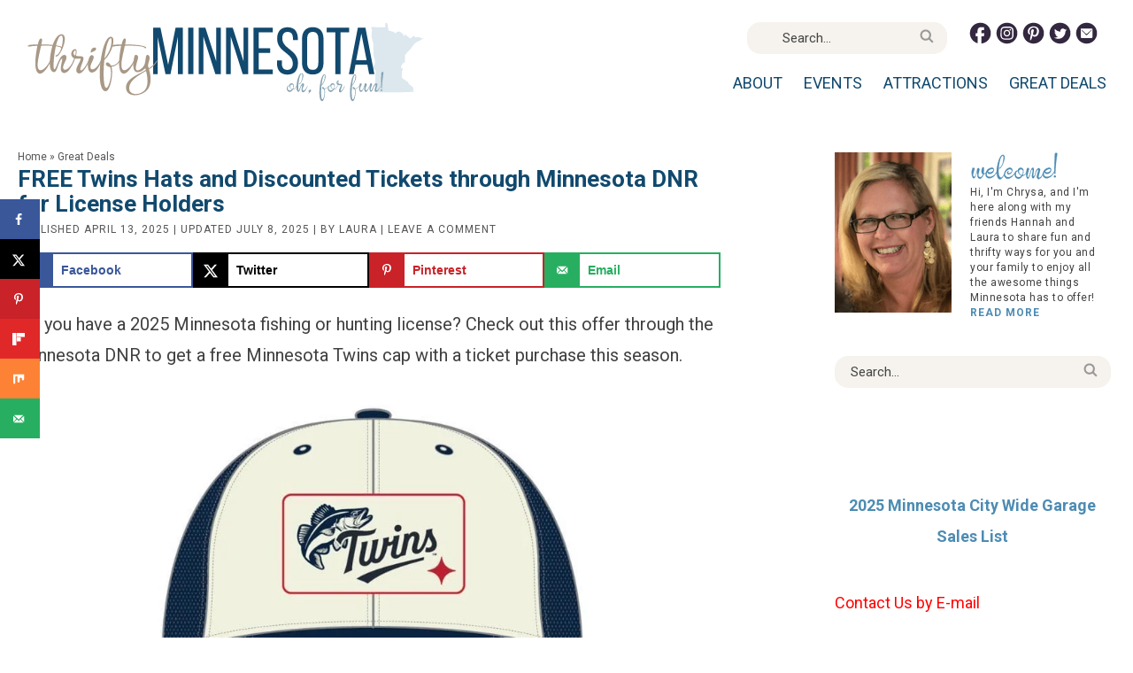

--- FILE ---
content_type: image/svg+xml
request_url: https://thriftyminnesota.com/wp-content/themes/thriftymin/images/twitter.svg
body_size: 92
content:
<?xml version="1.0" encoding="utf-8"?>
<!-- Generator: Adobe Illustrator 23.0.3, SVG Export Plug-In . SVG Version: 6.00 Build 0)  -->
<svg version="1.1" id="Layer_1" xmlns="http://www.w3.org/2000/svg" xmlns:xlink="http://www.w3.org/1999/xlink" x="0px" y="0px"
	 viewBox="0 0 40 40" style="enable-background:new 0 0 40 40;" xml:space="preserve">
<style type="text/css">
	.st0{fill:#33283F;}
</style>
<g>
	<path class="st0" d="M20.1,1.1C30.6,1,39,9.4,39,19.9c0,10.4-8.4,18.9-18.9,18.9S1.2,30.3,1.2,19.9C1.2,9.4,9.7,1.1,20.1,1.1z
		 M32.4,13.6c-0.9,0.4-1.8,0.6-2.8,0.7c1.1-0.5,1.7-1.4,2.1-2.5c-0.8,0.6-2.2,2-3,1.2c-0.9-1-2-1.5-3.4-1.5s-2.5,0.5-3.3,1.3
		c-0.9,0.9-1.4,2.1-1.4,3.4c0,0.3,0,0.7,0.2,1c-2,0-3.7-0.6-5.5-1.4c-1.7-0.9-3.1-2-4.3-3.4c-0.4,0.7-0.7,1.4-0.7,2.3
		c0,1.7,0.7,3,2.1,3.9c-0.7,0-1.5-0.2-2.1-0.6c0,0.1,0,0.1,0,0.1c0,1.1,0.4,2.1,1.1,3c0.7,0.9,1.6,1.4,2.7,1.6
		c-0.4,0.2-0.9,0-1.3,0.2c-0.2,0-0.5,0-0.9,0c0.3,0.9,0.9,1.6,1.6,2.3c0.9,0.6,1.7,0.9,2.8,0.9c-1.7,1.4-3.6,1.7-5.8,2
		c-0.5,0.1-0.9,0-1.2,0c2.2,1.4,4.6,2,7.2,2c4.3,0,7.6-1.4,9.9-4.3c2.3-2.9,3.5-5.9,3.5-9c0,0,0-0.2,0-0.3c0,0,0-0.2,0-0.2
		C31,15.3,31.8,14.5,32.4,13.6z"/>
</g>
</svg>


--- FILE ---
content_type: image/svg+xml
request_url: https://thriftyminnesota.com/wp-content/themes/thriftymin/images/header.svg
body_size: 10725
content:
<?xml version="1.0" encoding="utf-8"?>
<!-- Generator: Adobe Illustrator 23.0.3, SVG Export Plug-In . SVG Version: 6.00 Build 0)  -->
<svg version="1.1" id="Layer_1" xmlns="http://www.w3.org/2000/svg" xmlns:xlink="http://www.w3.org/1999/xlink" x="0px" y="0px"
	 viewBox="0 0 800 160" style="enable-background:new 0 0 800 160;" xml:space="preserve">
<style type="text/css">
	.st0{fill:#DCE7EE;}
	.st1{fill:#12496E;}
	.st2{fill:#A89885;}
	.st3{fill:#86A3B2;}
</style>
<polygon class="st0" points="692.4,9.6 694.7,9.7 696.4,9.8 698.2,9.8 700,9.9 701.7,10 703.5,10 707,10.1 708.8,10.2 709.3,10.2 
	710.3,10.2 710.6,10.2 712.1,10.3 715.8,10.4 717.4,10.4 717.6,10.4 717.8,10.4 718,10.4 720.3,10.5 720.4,6.2 720.4,6.1 720.4,6 
	720.4,5.8 720.4,4.5 720.4,3.1 720.4,3.1 720.4,2.3 720.4,2.2 720.4,2 720.4,1.7 720.4,1.6 720.4,1.3 720.4,1.3 720.4,1.4 
	720.5,1.4 720.5,1.4 720.8,1.6 720.9,1.7 721,1.7 721,1.8 721.1,1.8 721.2,1.9 721.6,2.1 721.8,2.1 722.2,2 722.6,1.7 722.8,1.7 
	723,1.6 723.1,1.7 723.6,2.1 723.7,2.2 724,2.5 724.4,2.8 724.6,2.8 724.9,2.8 724.8,3.1 724.7,3.5 725.1,5.4 725.1,5.8 725.4,7.5 
	725.4,7.6 725.7,8.1 725.7,10.5 726.1,10.5 726.6,13.2 726.6,13.4 726.6,13.5 726.5,13.6 726.5,13.7 726.5,14 726.6,14.3 
	726.5,14.3 726.4,14.4 726.3,14.5 726.3,14.6 726.4,15 726.4,15.2 726.4,15.2 726.4,15.4 726.4,15.5 726.5,15.8 726.5,15.8 
	726.7,16 726.8,16 726.9,16.2 727,16.3 727.1,16.4 727.1,16.5 727.2,16.6 727.3,16.7 727.4,16.7 727.6,16.8 727.7,16.9 727.7,17 
	727.7,17 727.8,17.1 727.8,17.1 727.9,17.2 728.1,17.2 728.3,17.2 728.4,17.2 728.5,17.3 728.5,17.6 728.6,17.6 728.7,17.6 
	728.9,17.6 729,17.7 729.3,17.7 729.4,17.7 729.5,17.7 729.7,17.8 729.8,17.8 729.9,17.7 730,17.6 730.1,17.5 730.1,17.4 
	730.1,17.4 730.2,17.4 730.3,17.4 730.5,17.4 730.6,17.4 730.7,17.4 730.8,17.5 731,17.5 731.2,17.6 731.4,17.5 731.6,17.4 
	731.8,17.4 731.9,17.5 732,17.5 732.1,17.6 732.2,17.7 732.3,17.7 732.3,17.8 732.4,17.9 732.4,18 732.4,18.1 732.3,18.5 
	732.3,18.5 732.4,18.6 732.5,18.7 732.5,18.7 732.7,18.7 732.8,18.8 732.9,18.8 733.1,18.8 733.3,18.8 733.5,18.8 733.7,18.9 
	733.9,18.9 734.1,18.9 734.3,18.9 734.5,18.9 734.6,18.9 734.8,18.9 734.8,18.9 734.9,18.9 735,18.9 735,18.9 735.1,18.9 
	735.2,18.9 735.3,19 735.4,19 735.7,18.9 735.8,18.9 735.9,19.1 736.1,19.1 736.3,19.1 736.3,19.1 736.4,19.2 736.5,19.2 
	736.8,19.3 736.9,19.2 736.9,19.2 737,19.2 737.3,19.3 737.4,19.3 737.8,19.3 737.9,19.3 738,19.3 738,19.3 738.1,19.4 738.1,19.7 
	738.2,19.7 738.2,19.8 738.2,19.9 738.2,19.9 738.3,20.1 738.4,20.3 738.4,20.4 738.4,20.5 738.5,20.7 738.4,20.9 738.4,21 
	738.4,21.2 738.4,21.3 738.4,21.3 738.4,21.4 738.3,21.5 738.3,21.5 738.3,21.6 738.3,21.6 738.3,21.7 738.4,21.8 738.5,21.8 
	738.5,21.9 738.6,22 738.7,22 738.9,22 739,21.9 739.1,22 739.2,22 739.3,21.9 739.3,21.9 739.4,21.9 739.4,21.9 739.5,21.9 
	739.6,21.9 739.6,21.9 739.6,21.9 739.7,21.9 739.7,21.9 739.8,21.9 739.8,21.9 740,22 740,22 740.2,21.9 740.4,21.9 740.6,21.9 
	740.7,21.9 740.7,21.8 740.8,21.7 740.8,21.6 740.8,21.6 740.9,21.6 740.9,21.7 741,21.8 741.1,21.8 741.1,21.8 741.1,21.8 
	741.1,21.8 741.2,21.8 741.2,21.7 741.3,21.6 741.4,21.6 741.5,21.7 741.7,21.6 741.9,21.6 742,21.6 742.2,21.5 742.3,21.5 
	742.4,21.5 742.6,21.3 742.8,21.3 743,21.2 743.1,21.2 743.1,21.1 743.1,21 743.2,20.9 743.1,20.7 743.1,20.7 743.1,20.5 
	743.1,20.2 743.1,20.2 743.1,20.1 743.2,20.1 743.4,20.1 743.4,20 743.5,20 743.5,19.9 743.6,19.9 743.7,19.8 743.8,19.7 
	743.8,19.7 743.9,19.7 743.9,19.8 743.9,19.8 744,19.8 744,19.8 744.2,19.8 744.3,19.8 744.4,19.7 744.4,19.6 744.5,19.6 
	744.6,19.6 744.6,19.6 744.6,19.5 744.6,19.3 744.6,19.3 744.6,19.3 745.9,18.9 746.5,18.9 746.9,19.2 746.9,19.3 746.9,19.3 
	747.4,19.3 748.1,19.2 749.5,19.3 750,19.1 750,19.1 750,19.6 750.3,19.7 750.6,19.9 750.7,19.9 753,21.2 754,21 754.3,21.1 
	754.4,21.6 754.4,21.7 754.4,21.8 754.4,21.9 754.4,21.9 754.4,22 754.4,22 754.4,22.1 754.3,22.1 754.2,22.1 754.1,22.1 
	753.9,22.2 753.6,22.2 753.4,22.2 753.4,22.5 753.3,22.8 753.3,22.8 753.3,23 753.6,23.4 753.9,23.5 754.1,23.6 755.1,23.5 
	755.7,23.3 756,23.3 756.1,23.3 756.3,23.6 756.3,23.7 756.4,23.7 756.4,23.7 756.4,23.8 756.4,23.8 756.5,24 756.8,24.1 
	756.8,24.4 756.5,25.1 756.6,25.5 756.8,25.9 756.9,26.1 757,26.4 757.1,26.5 757.1,26.6 757.2,26.7 757.2,26.6 757.3,26.7 
	757.4,26.9 757.5,27.2 757.6,27.6 757.7,27.7 757.7,27.9 757.8,28 757.8,28 757.8,28.1 757.8,28.1 757.8,28.1 757.8,28.2 
	757.9,28.2 757.9,28.3 757.9,28.3 757.9,28.4 758,28.6 758,28.6 758.1,28.6 758.3,28.4 758.3,28.4 758.4,28.4 758.4,28.3 
	758.5,28.3 758.5,28.3 758.6,28.2 758.7,28.2 758.8,28.2 759.2,28.1 759.4,28 759.3,27.8 759.1,27.5 759,27.4 759.1,27.3 759,27.3 
	759,27.2 758.9,27 759,26.6 758.8,26.4 758.9,26.2 759,26.2 759.1,25.7 759.4,25.4 760,25.5 760,25.5 760,25.6 760.2,25.6 
	760.2,25.6 760.2,25.5 760.2,25.4 760.3,25.5 760.3,25.5 760.4,25.5 760.6,25.4 760.6,25.4 760.6,25.3 760.8,25.2 761,25.1 
	761.1,25.3 761.8,25.3 761.9,25.4 761.9,25.3 762.1,25.2 762.2,25.2 762.3,25.5 762.4,25.5 762.4,25.5 762.3,25.6 762.4,25.8 
	762.5,25.8 762.6,26 763,26.1 762.9,26.7 762.9,26.9 763,27.1 763,27.4 763.2,27.5 763.3,27.9 763.4,27.9 763.4,27.9 763.4,27.9 
	763.4,27.9 763.4,27.8 763.4,27.8 763.4,27.7 763.6,27.7 763.7,27.8 763.7,27.8 763.7,27.9 763.7,27.9 763.6,28 763.6,28 
	763.6,28.1 763.6,28.1 763.6,28.2 763.7,28.2 763.7,28.2 763.8,28.2 763.8,28.2 763.8,28.2 763.9,28.2 763.9,28.1 764,28.1 
	764.2,28.1 764.2,28 764.3,28 764.3,28.1 764.4,28.1 764.5,28 764.6,28.3 764.9,28.5 764.9,28.7 765.2,28.7 765.3,28.7 765.3,28.7 
	765.4,28.7 765.6,28.6 765.6,28.7 765.7,28.7 765.8,28.8 765.9,28.8 765.9,28.8 766,28.9 766,28.9 766.1,28.9 766.3,28.8 
	766.3,28.8 766.4,28.7 766.4,28.7 766.5,28.8 766.5,28.9 766.6,28.9 766.6,28.7 766.6,28.7 767,28.9 767,29 767,29.1 767,29.1 
	766.9,29.3 766.9,29.3 766.8,29.6 766.9,29.6 766.9,29.5 767.1,29.5 767.1,29.5 767.1,29.8 767.1,29.9 767.1,30 767.2,30.1 
	767.2,30.1 767.2,30.2 767.2,30.2 767.2,30.4 767.2,30.6 767.1,30.7 767.1,30.8 767.1,30.8 767.2,30.9 767.3,30.8 767.3,30.7 
	767.5,30.7 767.5,30.8 767.4,30.9 767.5,31 767.6,31 767.6,31 767.7,31 767.7,31 767.7,30.9 767.9,30.8 767.9,30.9 767.9,30.9 
	768,31.3 768.4,31.1 768.8,31.1 768.9,31 769.1,30.9 769.2,31 769,31.3 769,31.9 769,32.1 769,32.3 769.1,32.5 769.4,32.2 
	770.2,31.9 770.5,31.9 770.7,31.8 770.7,31.8 770.7,31.9 770.8,32.2 770.8,32.2 770.9,32.3 771,32.3 771.2,32.1 771.5,32.1 
	771.6,31.9 771.8,31.8 771.8,31.8 772,31.7 772.2,31.7 772.2,31.7 772.3,31.7 772.3,31.7 772.3,31.7 772.4,31.7 772.5,31.6 
	772.6,31.6 772.7,31.6 772.9,31.6 773,31.5 773.2,31.5 773.4,31.3 773.6,31 773.7,30.9 773.9,30.8 774.2,30.3 774.3,30.4 
	774.4,30.3 774.6,29.9 774.9,29.7 774.9,29.7 774.9,29.6 774.9,29.6 775.1,29.5 775.1,29.4 775.2,29.3 775.3,29.2 775.4,29.2 
	775.5,29.1 775.5,29 775.6,28.9 775.7,29 775.7,29 775.8,28.9 775.9,28.8 776,28.8 776.1,28.7 776.2,28.7 776.2,28.7 776.3,28.7 
	776.4,28.7 776.4,28.6 776.5,28.5 776.7,28.4 776.7,28.4 777,28 777.7,27.6 777.8,27.6 778,27.5 778,27.4 778.2,27.3 778.3,27.4 
	778.4,27.4 778.5,27.4 778.7,27.3 778.8,27.3 778.9,27.4 778.9,27.5 778.9,27.6 778.9,27.7 779,28.3 779,28.6 779,28.9 779,28.9 
	779.1,28.8 779.1,28.7 779.1,28.7 779.1,28.7 779.2,28.7 779.2,28.8 779.3,28.8 779.4,28.8 779.5,29.1 779.5,29.2 779.7,29.2 
	779.7,29.1 779.7,29.1 779.8,29.1 779.8,29.2 779.8,29.3 779.8,29.5 779.7,29.6 779.5,29.7 779.5,29.8 779.5,29.8 779.6,29.8 
	779.6,29.8 779.7,29.9 779.6,30 779.7,30 779.7,30 779.8,30.1 779.8,30.1 779.9,30.2 779.9,30.2 779.9,30.2 779.9,30.4 780,30.6 
	780,30.7 780.2,30.8 780.3,30.7 780.8,30.7 781,30.6 781.7,30.5 781.9,30.3 782,30.3 782,30.2 782.2,30.1 782.3,30.1 782.4,30.1 
	782.5,30 782.5,29.9 782.6,30 782.6,30 782.7,30 782.8,30 782.8,30.1 782.6,30.3 782.7,30.5 782.7,30.5 782.9,30.6 783.4,30.5 
	783.5,30.5 783.5,30.5 783.5,30.5 783.7,30.5 783.7,30.4 783.7,30.4 783.7,30.5 783.8,30.5 783.8,30.4 783.9,30.4 783.9,30.3 
	784,30.3 784.1,30.2 784.1,30.2 784.3,30.3 784.3,30.3 784.4,30.4 784.5,30.4 784.9,30.3 784.9,30.3 785.1,30.4 785.1,30.4 
	785.2,30.4 785.2,30.5 785.2,30.5 785.2,30.5 785.3,30.6 785.3,30.5 785.4,30.5 785.4,30.5 785.6,30.4 785.7,30.5 785.7,30.5 
	785.7,30.4 785.8,30.4 785.8,30.4 785.8,30.3 785.9,30.3 786.1,30.2 786.2,30.2 786.3,30.2 786.4,30.2 786.4,30.3 786.5,30.3 
	786.7,30.2 786.8,30.2 787,30.2 787.2,30.1 787.4,30 787.5,30.1 787.6,30.1 787.8,30 787.9,30 788,29.9 788.2,30 788.3,29.9 
	788.4,29.9 788.5,29.9 788.6,29.9 788.6,29.9 788.7,30 788.7,30 788.7,30 788.7,30 788.8,30 789.2,30 789.4,30.1 789.6,30.2 
	789.8,30.3 789.8,30.3 789.9,30.3 789.9,30.3 790,30.4 790.1,30.4 790.2,30.7 790.2,30.8 790.3,30.8 790.5,31 790.6,31.3 
	790.6,31.4 790.6,31.6 790.6,31.7 790.6,31.7 790.6,31.8 790.7,31.8 790.7,31.8 790.8,31.8 790.9,31.9 791,32 791,32 791.1,32.1 
	791.2,32 791.4,32 791.4,32 791.4,32.1 791.5,32.2 791.6,32.3 791.7,32.4 791.7,32.5 791.8,32.5 791.8,32.5 791.9,32.5 791.9,32.6 
	792,32.6 792.1,32.6 792.2,32.6 792.3,32.6 792.3,32.6 792.3,32.6 792.4,32.5 792.6,32.4 792.7,32.3 792.7,32.2 792.7,32.2 
	792.8,32.3 792.9,32.3 792.9,32 793,31.9 793.2,31.8 793.2,31.9 793.3,31.9 793.3,31.8 793.3,31.8 793.5,31.8 793.5,31.8 
	793.6,31.7 793.7,31.7 793.9,31.7 794,31.7 794,31.7 794.1,31.7 794.1,31.7 794.1,31.7 794.2,31.7 794.3,31.7 794.3,31.7 
	794.3,31.7 794.3,31.8 794.3,31.8 794.3,31.9 794.3,31.8 794.4,31.8 794.4,31.8 794.4,31.9 794.5,31.9 794.5,31.9 794.5,31.9 
	794.5,32 794.6,32 794.6,32 794.8,31.9 794.8,31.9 794.8,31.9 794.8,31.9 794.9,31.9 794.9,31.9 795,31.9 795,31.9 795,31.9 
	795.1,31.9 795.1,31.9 795.1,31.9 795.2,31.9 795.2,31.9 795.3,32 795.3,32 795.3,32 795.3,32 795.4,32 795.4,32 795.5,32 795.5,32 
	795.5,32 795.5,31.9 795.5,31.9 795.6,31.8 795.7,31.8 795.7,31.8 795.8,31.8 795.8,31.7 795.8,31.7 795.9,31.7 795.9,31.8 
	795.9,31.8 795.9,31.9 796,31.9 796.1,31.9 796.1,32 796.2,32 796.2,32 796.2,32.1 796.3,32.1 796.4,32.1 796.5,32 797.5,31.6 
	797.5,31.8 797.5,31.9 797.4,31.9 797.3,32 796.8,32.2 796.7,32.3 796.7,32.5 796.7,32.6 796.5,32.7 796.4,32.8 796.2,32.8 
	796.1,32.7 795.9,32.5 795.9,32.5 795.8,32.5 795.7,32.5 795.6,32.5 795.5,32.7 795.5,32.8 795.5,33.1 795.6,33.2 795.5,33.2 
	795.3,33.3 795.2,33.3 794.9,33.4 794.8,33.5 794.5,33.7 794.3,33.9 794.2,34.1 794.1,34.3 794,34.4 793.8,34.5 793.5,34.8 
	793.1,35.1 793,35.1 792.9,35.2 792.8,35.2 792.7,35.3 792.6,35.3 792.5,35.3 792.5,35.3 792.4,35.3 791.8,35.6 791.8,35.6 
	791.7,35.7 791.7,35.9 791.7,35.9 791.6,36 791.6,36 791.5,36.1 791.1,36.4 791,36.5 790.6,36.7 790.2,36.8 790.1,36.8 790,36.8 
	789.8,36.9 789.8,37 789.8,37 789.7,37.1 789.6,37.1 789.5,37.2 789.4,37.2 789.1,37.4 789,37.4 788.9,37.4 788.6,37.4 788.6,37.4 
	788.6,37.5 788.3,37.6 788.2,37.8 787.9,37.9 787.6,37.9 787.4,38 787.2,38.1 787.2,38.1 787,38.2 786.8,38.4 786.6,38.4 
	786.5,38.5 786.4,38.5 786.4,38.5 786.4,38.5 786.3,38.6 786.3,38.6 786.3,38.7 786.1,38.7 786.1,38.7 786,38.7 785.9,38.8 
	785.8,38.8 785.5,38.9 785.4,38.9 785,39 784.8,39.1 784.8,39.2 784.5,39.4 784.1,39.6 783.7,39.7 783.7,39.8 783.6,39.9 
	783.5,39.9 783.3,40.2 782.9,40.5 782.5,40.7 782.2,41 782.1,41 782.1,41 782,41.1 781.5,41.4 781.1,41.7 781,41.8 780.8,41.9 
	780.4,42.3 780.1,42.6 779.7,42.9 779.7,43 779.6,43.1 779.5,43.1 779.2,43.5 779.1,43.6 779,43.7 778.9,43.8 778.5,44.2 
	778.5,44.2 778.5,44.3 778.4,44.4 778.4,44.5 778.3,44.5 778.3,44.5 778.3,44.5 778.1,44.6 778.1,44.7 777.8,45 777.6,45.2 
	777.6,45.2 777.4,45.5 777.3,45.5 777.1,45.8 777,45.9 776.9,46 776.8,46.1 776.7,46.1 776.7,46.1 776.5,46.4 776.4,46.5 
	776.3,46.7 776.1,47.1 776,47.1 775.9,47.2 775.6,47.5 775.6,47.6 775.3,47.9 775.3,47.9 775.3,48 775.3,48 775.2,48 775.2,48.1 
	775,48.3 775,48.5 774.9,48.8 774.9,48.8 774.9,48.8 774.8,48.9 774.6,49.2 774.6,49.2 774.5,49.3 774.1,49.8 774.1,49.8 
	774.1,49.8 774.1,50 774,50.1 774,50.1 773.9,50.3 773.8,50.4 773.8,50.4 773.7,50.5 773.6,50.7 773.5,50.8 773.4,50.8 773.2,51.1 
	773,51.4 772.9,51.6 772.8,51.7 772.8,51.7 772.7,51.9 772.6,52.1 772.6,52.1 772.6,52.2 772.4,52.4 772.3,52.4 772.3,52.5 
	772.2,52.7 772,52.8 771.9,52.9 771.9,52.9 771.8,53 771.6,53.3 771.4,53.5 771.3,53.7 771.3,53.8 771.2,53.9 771,54.2 770.7,54.3 
	770.6,54.4 770.6,54.4 770.4,54.6 770.4,54.6 770.2,54.8 770,54.8 769.8,55 769.6,55.1 769.5,55.4 769.4,55.6 769.3,55.7 
	769.2,55.7 769.2,55.8 769.1,55.8 768.9,56.1 768.9,56.2 768.9,56.2 768.8,56.2 768.8,56.3 768.8,56.3 768.8,56.3 768.7,56.6 
	768.5,56.8 768.5,56.8 768.4,56.9 768.2,57 768.1,57 768,57.1 767.9,57.1 767.5,57.6 767.5,57.7 767.1,58.2 767.1,58.2 767.1,58.2 
	766.9,58.5 766.9,58.6 766.7,58.7 766.7,58.7 766.5,58.9 766.2,59.1 766.1,59.1 766.1,59.1 765.6,59.5 765.5,59.6 765.4,59.7 
	765.2,60 765,60.1 764.9,60.2 764.9,60.2 764.5,60.5 764.1,61 763.9,61.3 763.8,61.3 763.7,61.4 763.5,61.5 763.5,61.6 763.4,61.6 
	763.3,61.7 763.2,61.9 763.1,61.9 763,62 763,62.1 763,62.1 762.8,62.2 762.8,62.2 762.7,62.3 762.6,62.5 762.6,62.5 762.6,62.7 
	762.7,62.8 763,63.5 763.6,64.3 763.8,64.4 763.7,64.5 763.6,64.4 763.5,64.4 763.4,64.2 763,63.8 763,63.7 762.7,63.4 762.4,63.4 
	762.3,63.4 762.2,63.5 762,63.7 761.9,63.8 761.9,63.9 762,64 761.9,64.2 761.9,64.2 761.9,64.3 761.8,64.3 761.6,64.2 761.5,64.2 
	761.5,64.2 761.5,64.2 761.3,64.2 761.3,64.3 761.2,64.4 761.2,64.5 761.1,64.5 761.1,64.5 761.1,64.6 761.1,64.7 761.2,64.7 
	761.4,64.7 761.5,64.8 761.5,64.9 761.5,64.9 761.5,65 761.4,65.1 761.3,65.1 761.3,65.2 761.2,65.3 761.1,65.4 761.1,65.5 
	761.1,65.6 761.1,65.6 761.1,65.7 761.1,65.7 761,65.8 761,65.8 760.8,65.7 760.8,65.7 760.7,65.8 760.6,65.8 760.4,65.6 
	760.3,65.6 760.3,65.8 760.2,65.8 760.2,65.8 760.1,65.6 760.1,65.6 760,65.6 759.9,65.6 759.9,65.5 759.9,65.4 759.9,65.4 
	759.9,65.5 759.9,65.5 759.9,65.7 759.9,66.5 759.9,66.9 759.9,67.1 759.9,67.2 759.9,68.6 759.9,68.7 759.9,69.3 759.9,69.5 
	759.9,69.9 760,71 760,71.3 760,71.4 760,73.4 760,73.4 760,73.6 760,73.7 760,73.8 760,73.8 760,74 760,74 760,74.2 760,74.2 
	760,74.4 760.1,75.1 760.1,75.5 760.1,75.9 760.1,77 760.1,77.3 760.1,77.5 760.1,78.6 760.1,79.4 760.2,79.5 760.1,79.5 760,79.5 
	759.8,79.6 759.8,79.6 759.7,79.7 759.6,79.7 759.6,79.8 759.6,79.9 759.6,79.9 759.6,80.1 759.6,80.1 759.5,80.2 759.5,80.3 
	759.5,80.3 759.5,80.5 759.5,80.6 759.4,80.7 759.4,80.7 759.4,80.8 759.4,80.8 759.4,80.9 759.3,81 759.2,81 759.1,80.9 
	758.9,80.9 758.8,80.8 758.5,80.7 758.5,80.7 758.4,80.7 758.3,80.7 758.2,80.8 758.1,80.9 758,81 758,81.1 758,81.2 758,81.3 
	757.9,81.3 757.9,81.4 757.9,81.5 757.9,81.6 757.8,81.6 757.8,81.7 757.8,81.7 757.8,81.8 757.8,81.8 757.8,81.9 757.7,82 
	757.6,82 757.6,82 757.5,81.9 757.4,81.9 757.4,81.9 757.3,81.9 757.3,81.8 757,81.8 757,81.7 756.9,81.7 756.9,81.8 756.9,81.8 
	756.7,81.9 756.6,82.1 756.6,82.1 756.6,82.1 756.5,82.3 756.6,82.4 756.5,82.5 756.4,82.5 756.3,82.6 756.2,82.6 756.1,82.6 
	756,82.7 755.8,82.8 755.7,82.8 755.7,82.9 755.7,82.9 755.6,82.9 755.5,83 755.4,83 755.3,82.9 755.3,82.9 755.3,83 755.3,83.1 
	755.3,83.1 755.1,83.2 755,83.2 754.9,83.4 754.8,83.5 754.8,83.5 754.8,83.6 754.7,83.7 754.7,83.7 754.6,83.7 754.6,83.8 
	754.5,83.9 754.4,83.9 754.4,83.9 754.4,83.9 754.3,84 754.2,84.2 754,84.5 754,84.6 754,84.7 754,84.8 753.9,85.1 753.8,85.2 
	753.8,85.2 753.7,85.3 753.6,85.3 753.6,85.4 753.6,85.5 753.6,85.5 753.6,85.6 753.6,85.7 753.6,85.7 753.6,85.8 753.7,85.9 
	753.7,86 753.7,86.1 753.6,86.1 753.5,86.2 753.5,86.3 753.4,86.4 753.4,86.4 753.4,86.6 753.4,86.8 753.3,87 753.3,87.1 
	753.1,87.3 753,87.3 753,87.4 753,87.4 753,87.4 753,87.5 753,87.5 753,87.5 752.9,87.5 752.9,87.6 752.7,87.7 752.7,87.8 
	752.6,87.8 752.6,87.8 752.5,87.8 752.5,87.9 752.4,87.9 752.4,87.9 752.4,88 752.3,88 752.2,88 752.2,88.1 752.1,88.1 752.1,88.2 
	752.1,88.3 752.1,88.6 752.1,88.7 752,88.8 752,89.2 752,89.4 751.9,89.5 751.9,89.6 751.9,89.8 751.9,89.9 751.9,89.9 751.9,90 
	751.9,90 751.9,90.1 751.9,90.1 751.9,90.3 751.9,90.4 751.9,90.5 752,90.6 752,90.7 751.9,90.8 751.9,91 751.9,91.1 752,91.2 
	751.9,91.4 752,91.5 752,91.6 752.2,91.7 752.5,91.7 752.6,91.7 752.7,91.8 752.8,91.8 752.9,91.8 753,91.8 753.1,91.8 753.3,91.7 
	753.4,91.7 753.5,91.6 753.5,91.6 753.6,91.7 753.7,91.7 753.8,91.9 753.8,92 753.8,92 753.9,92 753.9,92 754,92.1 754.2,92.2 
	754.2,92.3 754.2,92.4 754.2,92.4 754.2,92.7 754.2,92.8 754.2,92.9 754.3,93 754.4,93.1 754.5,93.2 754.6,93.4 754.6,93.5 
	754.7,93.7 754.7,93.8 754.8,93.8 754.8,93.9 754.8,93.9 754.9,94 754.9,94 754.9,94.1 754.9,94.1 755.2,94.2 755.3,94.3 
	755.4,94.6 755.4,94.6 755.4,94.7 755.4,94.9 755.4,95 755.4,95.1 755.4,95.1 755.4,95.2 755.4,95.2 755.4,95.3 755.4,95.5 
	755.4,95.6 755.4,95.7 755.3,95.7 755.2,95.8 755.1,95.9 755.1,96 755,96 755,96.1 755,96.2 755,96.2 755,96.3 754.7,96.5 
	754.6,96.6 754.6,96.7 754.6,96.7 754.7,97 754.7,97 754.7,97.1 754.7,97.2 754.7,97.2 754.6,97.4 754.6,97.5 754.3,97.8 
	754.2,97.9 754.2,97.9 754.2,98 754.1,98.1 754,98.2 753.8,98.2 753.8,98.3 753.8,98.3 753.8,98.4 753.8,98.5 753.9,98.6 754,98.7 
	754,98.8 754,98.9 753.9,99.1 753.9,99.1 753.8,99.2 753.9,99.5 753.9,99.7 753.9,99.8 754,99.8 754,99.9 754,99.9 754,100 
	754,100.1 753.9,100.1 753.8,100.2 753.8,100.3 753.8,100.5 753.8,100.6 753.8,100.8 753.8,100.8 753.9,100.9 754,101 754,101 
	754,101.1 754,101.1 753.9,101.2 753.9,101.3 753.9,101.4 753.9,101.5 754.1,101.8 754.1,102.2 754.2,102.3 754.2,102.3 
	754.2,102.4 754.2,102.4 754.2,102.5 754.2,102.6 754.1,102.6 754,102.7 753.8,102.9 753.7,103 753.6,103.2 753.5,103.2 
	753.5,103.2 753.4,103.3 753.4,103.5 753.3,103.5 753.3,103.6 753.3,103.7 753.3,103.8 753.4,103.9 753.4,103.9 753.4,104 
	753.5,104.1 753.6,104.1 753.7,104.2 753.7,104.3 753.8,104.3 753.8,104.3 753.9,104.5 753.9,104.6 753.9,104.6 753.9,104.7 
	753.9,104.7 753.9,104.8 753.9,104.8 753.8,104.9 753.8,105 753.8,105.1 753.8,105.3 753.8,105.3 753.8,105.4 753.8,105.5 
	753.8,105.6 753.8,105.6 753.8,105.7 753.8,105.8 753.8,105.9 753.8,105.9 754,106 754,106 754.1,106.2 754.1,106.3 754.1,106.4 
	754.1,106.5 754.1,106.5 754.1,106.6 754.1,106.8 754.1,107 754,107.2 754,107.3 754,107.3 753.9,107.4 753.8,107.4 753.8,107.5 
	753.8,107.6 753.8,107.6 753.8,107.7 753.8,107.8 753.8,107.9 753.9,108.1 754,108.1 753.9,108.2 753.9,108.3 753.9,108.4 
	753.9,108.5 753.9,108.6 753.9,108.6 753.9,108.9 753.9,109 753.9,109 753.9,109.1 753.9,109.1 753.8,109.2 753.8,109.3 
	753.8,109.3 753.8,109.4 753.8,109.6 753.7,109.6 753.7,109.6 753.7,109.7 753.7,109.9 753.7,110.1 753.6,110.2 753.5,110.3 
	753.4,110.4 753.4,110.6 753.4,110.7 753.4,110.8 753.4,111.1 753.4,111.1 753.4,111.2 753.4,111.2 753.6,111.4 753.7,111.4 
	753.8,111.4 753.8,111.5 754,111.5 754.1,111.7 754.2,111.7 754.2,111.7 754.4,111.8 754.5,111.9 754.8,112.2 754.9,112.4 
	755,112.5 755,112.5 755.1,112.6 755.3,112.9 755.4,113 755.5,113.1 755.5,113.1 755.6,113.2 756,113.4 756.1,113.6 756.1,113.7 
	756.1,113.9 756.1,114 756.1,114.1 756.1,114.1 756.1,114.2 756.1,114.2 756.2,114.2 756.2,114.3 756.3,114.2 756.4,114.3 
	756.6,114.4 756.6,114.5 756.6,114.5 756.6,114.6 756.7,114.6 756.7,114.6 756.8,114.4 756.8,114.4 756.9,114.4 756.9,114.4 
	756.9,114.5 757,114.7 757.2,115 757.2,115.1 757.2,115.1 757.2,115.2 757.2,115.2 757.2,115.3 757.2,115.3 757.2,115.3 
	757.3,115.3 757.3,115.3 757.3,115.3 757.3,115.3 757.4,115.3 757.4,115.2 757.5,115.2 757.6,115.1 757.6,115.1 757.7,115.2 
	757.7,115.2 757.8,115.2 757.9,115.3 758,115.3 758,115.3 758,115.3 758.1,115.3 758.1,115.3 758.2,115.3 758.3,115.3 758.4,115.3 
	758.5,115.4 758.6,115.4 758.8,115.4 758.9,115.3 758.9,115.3 759,115.3 759.1,115.4 759.1,115.4 759.2,115.4 759.3,115.4 
	759.3,115.5 759.4,115.5 759.4,115.5 759.5,115.5 759.6,115.5 759.7,115.4 759.8,115.4 759.9,115.4 760,115.4 760.1,115.5 
	760.3,115.5 760.4,115.6 760.5,115.7 760.6,115.8 760.6,115.8 760.6,115.8 760.6,115.9 760.7,115.9 760.7,116.1 760.7,116.3 
	760.8,116.4 760.8,116.4 760.8,116.7 760.8,116.7 760.8,116.8 760.8,116.8 760.9,116.9 760.9,117 760.9,117 760.9,117 761,117.1 
	761,117.1 761,117.2 761.1,117.3 761.2,117.4 761.4,117.6 761.6,117.7 761.7,117.8 761.7,117.8 761.8,118 761.8,118 761.9,118.1 
	762,118.2 762.1,118.2 762.4,118.3 762.5,118.4 762.8,118.5 762.9,118.5 762.9,118.5 763.2,118.5 763.4,118.6 763.5,118.6 
	763.6,118.7 763.6,118.7 763.7,118.8 763.8,118.8 763.8,118.8 763.9,118.8 764,118.9 764.1,118.9 764.2,119 764.2,119 764.4,119 
	764.5,119 764.5,119 764.6,119.1 764.6,119.2 764.6,119.2 764.7,119.3 765,119.5 765,119.5 765.2,119.5 765.2,119.5 765.3,119.6 
	765.3,119.6 765.4,119.7 765.5,119.8 765.5,119.8 765.6,119.8 765.7,119.8 765.7,119.8 765.7,119.9 765.7,119.9 765.8,119.9 
	765.8,119.9 765.8,119.9 765.9,120 766,120.1 766.1,120.2 766.2,120.4 766.3,120.5 766.4,120.5 766.4,120.6 766.5,120.8 
	766.5,120.8 766.5,120.9 766.6,121.1 766.6,121.1 766.6,121.2 766.5,121.3 766.5,121.5 766.5,121.5 766.5,121.6 766.5,121.6 
	766.5,121.7 766.5,121.7 766.7,121.8 766.8,121.8 766.8,121.9 766.8,121.9 766.9,122 766.9,122 766.9,122.2 766.9,122.2 
	766.9,122.3 767,122.4 767,122.4 767,122.5 767,122.5 767,122.6 767,122.6 766.9,122.9 766.9,123 767,123.1 767.2,123.4 
	767.2,123.4 767.2,123.5 767.2,123.6 767.2,123.6 767.2,123.7 767.2,123.7 767.3,123.8 767.4,123.8 767.5,123.9 767.5,123.9 
	767.6,124 767.6,124 767.7,124.1 767.7,124.1 767.8,124.1 767.9,124.2 767.9,124.2 768.1,124.5 768.2,124.6 768.4,124.7 
	768.8,124.9 768.8,125 768.9,125.1 769,125.2 769.1,125.2 769.1,125.2 769.3,125.2 769.4,125.3 769.5,125.3 769.5,125.3 
	769.7,125.5 769.7,125.6 769.7,125.7 769.7,125.9 769.8,125.9 769.9,126 770,126 770.1,126 770.1,126 770.2,126.1 770.3,126.2 
	770.3,126.2 770.3,126.3 770.4,126.3 770.4,126.4 770.5,126.6 770.5,126.7 770.5,126.7 770.6,126.7 770.6,126.8 770.7,126.8 
	770.7,126.9 770.7,126.8 770.8,126.9 770.8,126.9 770.9,126.9 770.9,127 771,127 771,127.1 771.1,127.1 771.1,127.1 771.2,127.2 
	771.3,127.2 771.3,127.3 771.3,127.3 771.3,127.3 771.4,127.4 771.4,127.4 771.4,127.5 771.4,127.5 771.5,127.5 771.5,127.6 
	771.5,127.6 771.6,127.6 771.6,127.7 771.7,127.7 771.8,127.7 771.8,127.7 772,127.7 772.2,127.8 772.4,127.8 772.5,127.8 
	772.7,127.8 772.8,127.8 773,127.9 773.1,128 773.2,128 773.3,128 773.4,128 773.5,128.1 773.6,128.1 773.7,128.1 773.7,128.2 
	773.8,128.2 773.8,128.2 773.8,128.2 773.9,128.3 773.9,128.4 774,128.5 774,128.6 774,128.6 774,128.6 774.2,128.8 774.2,128.9 
	774.2,129 774.3,129.1 774.5,129.2 774.5,129.2 774.6,129.3 774.8,129.5 774.9,129.6 774.9,129.7 774.9,129.7 774.9,129.9 
	775,130.1 775,130.2 775.1,130.2 775.2,130.3 775.2,130.3 775.3,130.4 775.3,130.5 775.3,130.5 775.3,130.6 775.3,130.6 
	775.3,130.6 775.5,130.7 775.6,130.8 775.6,130.8 775.6,130.8 775.7,130.9 775.7,131 775.7,131.1 775.7,131.3 775.9,131.4 
	775.9,131.5 775.9,131.5 776,131.5 776,131.6 776.1,131.7 776.2,131.9 776.3,132 776.3,132.1 776.3,132.2 776.3,132.3 776.4,132.4 
	776.4,132.5 776.4,132.8 776.5,132.8 776.5,133 776.5,133.1 776.6,133.1 776.7,133.2 776.8,133.4 776.8,133.5 776.8,133.7 
	776.7,134.2 776.7,134.4 776.7,134.5 776.7,134.5 776.6,134.6 776.6,134.7 776.6,134.8 776.5,134.9 776.5,135 776.5,135.4 
	776.5,135.4 776.4,135.8 776.4,136 776.4,136.1 776.5,136.3 776.5,136.3 776.6,136.4 776.6,136.5 776.6,136.5 776.6,136.6 
	776.6,136.7 776.5,136.9 776.6,137.3 776.6,137.4 776.7,137.5 776.7,137.5 776.8,137.6 776.8,137.6 776.8,137.6 776.9,137.7 
	777,137.8 777.1,137.9 777.1,137.9 777.1,138 777.2,138 777.2,138.1 777.2,138.2 777.2,138.2 777.2,138.4 777.1,138.5 777,138.6 
	777,138.7 777,138.7 777,138.8 777,138.9 777,139 777.1,139.2 777.2,139.4 777.2,139.4 777.3,139.5 777.3,139.5 777.3,139.5 
	777.4,139.6 777.4,139.6 777.4,139.7 777.4,139.9 777,139.9 776.9,139.9 776.8,139.9 776.4,139.9 776.3,140 775.2,140 775.1,140 
	775,140 774.7,140 774.1,140.1 774,140.1 773.8,140.1 773.7,140.1 773.4,140.1 772.7,140.1 772.6,140.1 772.5,140.1 771.9,140.1 
	771.6,140.1 771.5,140.2 771.5,140.1 771.4,140.2 771.4,140.2 771.2,140.2 771.1,140.2 771.1,140.2 771,140.2 770.9,140.2 
	770.7,140.2 770.3,140.2 769.8,140.2 769.8,140.2 769.7,140.2 769.7,140.2 769.3,140.2 769.1,140.2 769.1,140.2 768.9,140.2 
	768.7,140.2 768.7,140.3 768.4,140.3 768,140.3 768,140.3 767.7,140.3 766.7,140.3 766.5,140.3 766.3,140.3 766.3,140.3 
	766.2,140.3 766.1,140.3 765.7,140.4 764.6,140.4 764.5,140.4 764.3,140.4 763.1,140.4 762.9,140.4 762.7,140.4 761.7,140.5 
	761.2,140.5 761.1,140.5 760.9,140.5 760.5,140.6 760.3,140.6 760.2,140.6 760,140.6 759.8,140.6 759.7,140.6 759.3,140.6 
	759.2,140.6 758.9,140.6 757.8,140.6 757.6,140.6 757.4,140.6 756.2,140.7 756.1,140.7 755.8,140.7 755.6,140.7 755.5,140.7 
	755.3,140.7 754.6,140.7 754.1,140.7 753.8,140.7 753.5,140.7 752.9,140.8 752.6,140.8 752.4,140.8 752.2,140.8 752,140.8 
	751.7,140.8 751.3,140.8 750.8,140.8 750.6,140.8 750.3,140.8 749.5,140.8 748.9,140.8 748.8,140.8 748.4,140.8 748,140.8 
	747.6,140.8 747.6,140.8 747.1,140.9 746.9,140.9 746.7,140.9 746.5,140.9 745.7,140.9 745.4,140.9 745,140.9 744.9,140.9 
	744.6,140.9 744,140.9 743.9,140.9 743.9,140.9 743.8,140.9 743.7,140.9 743.6,140.9 743.1,140.9 743.1,140.9 742.7,140.9 
	742.4,140.9 741.8,140.9 741.3,140.9 740.6,140.9 740.5,140.9 740.4,140.9 740.4,140.9 740.1,140.9 739.6,140.9 739.2,140.9 
	739.2,140.9 738.3,140.9 737.8,140.9 736.5,141 736,140.9 735.1,140.9 735,140.9 734.8,140.9 734.7,140.9 734.7,140.9 734.6,140.9 
	734.5,140.9 734.2,140.9 733.9,140.9 733.1,140.9 732.5,140.9 731.3,140.9 730.7,140.9 730.5,140.9 730.4,140.9 729.6,140.9 
	729.5,140.9 729.2,140.9 728.8,140.9 727.8,140.9 727.7,140.9 727,140.9 727,140.9 726.1,140.9 725.8,140.9 725.2,140.9 
	724.3,140.9 723.7,140.9 723.6,140.9 723.5,140.9 723.4,140.9 723.4,140.9 723.2,140.9 723.1,140.9 723,140.9 722.6,140.9 
	722.3,140.9 722,140.9 721.7,140.9 721.4,140.9 721.1,140.9 720.8,140.9 720.5,140.9 719.9,140.9 719.6,140.9 719.5,140.9 
	719,140.9 719,140.9 718.8,140.8 718.6,140.8 718.6,140.8 718.1,140.8 717.7,140.8 717.6,140.8 717.3,140.8 716.5,140.8 
	716.3,140.8 715.7,140.8 715.5,140.8 714.9,140.8 714.8,140.8 714.6,140.8 714.3,140.8 714.1,140.8 713.8,140.8 713.6,140.8 
	712.8,140.8 712,140.8 711.7,140.7 711.6,140.7 711.2,140.7 711,140.7 710.3,140.7 710.3,140.7 709.2,140.7 709.1,140.7 
	708.9,140.7 708.5,140.7 707.4,140.6 706.8,140.6 706.7,140.6 706.5,140.6 706.2,140.6 705.7,140.6 705,140.6 703.9,140.6 
	703.5,140.5 703.4,140.5 703.3,140.5 702.7,140.5 702.4,140.5 702.1,140.4 701.6,140.4 701.5,140.4 701.3,140.4 699.8,140.4 
	699.7,140.4 699.8,138.5 699.8,138.3 699.8,138.3 699.8,137.9 699.8,137.8 699.8,136.3 699.8,135.9 699.9,134.2 699.9,133.5 
	699.9,133.2 699.9,132.1 700,131.5 700,131.4 700,130.1 700,130 700,129.7 700,129.7 700,129.3 700,129.1 700,129 700,128.7 
	700,128.7 700,128.4 700,128.4 700,128 700,128 700,127.9 700.1,127.7 700.1,127.6 700.1,125.9 700.1,123.9 700.1,122.8 
	700.2,122.5 700.2,122.5 700.2,122.2 700.2,122.1 700.2,121.9 700.2,121.8 700.2,121.8 700.2,121.5 700.2,121.5 700.2,121.1 
	700.2,121.1 700.2,120.8 700.2,120.8 700.2,120.5 700.2,120.4 700.2,120.4 700.2,120.2 700.2,120 700.2,119.8 700.2,119.4 
	700.3,119.3 700.3,118.8 700.3,118.1 700.3,117.7 700.3,117.6 700.3,117.4 700.3,117.3 700.3,117.1 700.3,116.6 700.3,116.3 
	700.3,116 700.4,115.7 700.4,115.6 700.4,113.6 700.4,113.6 700.5,112.2 700.5,111.9 700.5,111.5 700.5,110.5 700.5,110.5 
	700.5,110.2 700.5,109.9 700.5,109.8 700.5,109.8 700.5,109.7 700.5,109.5 700.5,109.5 700.5,107.4 700.5,107.4 700.5,107 
	700.5,107 700.6,105.7 700.6,105.4 700.6,105.3 700.6,104 700.6,103.8 700.6,103.6 700.6,103.3 700.6,103.3 700.6,102.9 
	700.7,102.6 700.7,101.9 700.7,101.9 700.7,101.3 700.7,101.2 700.7,100.6 700.7,100 700.7,100 700.7,99.9 700.7,99.2 700.8,98.5 
	700.8,98.1 700.8,98 700.8,97.9 700.8,97.8 700.8,97.7 700.7,97.7 700.7,97.7 700.7,97.6 700.7,97.6 700.6,97.4 700.6,97.3 
	700.5,97.3 700.5,97.3 700.5,97.2 700.5,97.2 700.5,97.1 700.5,96.9 700.4,96.8 700.4,96.7 700.4,96.6 700.3,96.4 700.2,96.3 
	700.1,96.2 700,96.1 699.8,95.9 699.7,95.9 699.6,95.8 699.5,95.8 699.3,95.7 699.1,95.6 699,95.5 698.9,95.4 698.7,95.2 
	698.5,95.1 698.4,95.1 698.3,95.1 698.3,95 698.1,95 698,95 697.8,95 697.7,95 697.6,95 697.6,95 697.5,95 697.5,94.9 697.4,94.9 
	697.4,94.8 697.4,94.8 697.3,94.7 697.3,94.6 697.3,94.6 697.2,94.6 697.1,94.4 697,94 696.9,93.9 696.8,93.9 696.8,93.7 
	696.8,93.5 696.7,93.3 696.7,93.3 696.7,93.2 696.7,93.1 696.6,92.9 696.6,92.8 696.5,92.5 696.4,92.3 696.2,92 696.2,91.8 
	696,91.6 695.9,91.5 695.9,91.5 695.5,90.8 695.4,90.6 695.3,90.6 695.3,90.5 695.3,90.5 695.2,90.4 695.1,90.3 695.1,90.2 
	695.2,90.1 695.2,89.9 695.3,89.7 695.4,89.5 695.4,89.4 695.5,89.3 695.5,89.2 695.6,89.2 695.6,89.2 696,88.9 696,88.8 
	696.2,88.7 696.3,88.7 696.6,88.4 696.7,88.3 696.7,88.1 696.8,88.1 697.3,87.7 697.7,87.5 697.9,87.4 697.9,87.3 698,87.3 
	698,87.2 698.2,87.1 698.3,86.8 698.4,86.6 698.4,86.6 698.4,86.5 698.4,86.5 698.4,86.4 698.5,86.2 698.5,86.2 698.6,86.1 
	698.6,86.1 698.7,86 698.7,86 698.8,85.9 698.8,85.9 698.9,85.8 698.9,85.7 699,85.5 699,85.5 699.1,85.4 699.2,85.4 699.2,85.4 
	699.3,85.2 699.3,85.1 699.3,84.9 699.3,84.9 699.3,84.8 699.3,84.7 699.3,84.4 699.3,84.3 699.3,84.2 699.4,84.1 699.4,84 
	699.4,83.8 699.4,83.8 699.4,83.7 699.5,83.5 699.5,83.4 699.5,83.4 699.5,83.3 699.5,83.3 699.5,83.2 699.5,83.2 699.5,83.1 
	699.5,83.1 699.5,83 699.5,83 699.5,82.9 699.5,82.8 699.6,82.6 699.6,82.6 699.6,82.4 699.6,82.3 699.5,82.3 699.5,82 699.4,81.7 
	699.4,81.6 699.4,81.3 699.4,81 699.4,81 699.4,80.9 699.4,80.7 699.4,80.6 699.4,80.6 699.4,80.5 699.4,80.5 699.5,80.2 
	699.5,80.2 699.6,79.9 699.7,79.8 699.7,79.7 699.7,79.7 699.7,79.6 699.7,79.5 699.7,79.5 699.7,79.4 699.7,79.2 699.7,79.1 
	699.7,79 699.7,78.9 699.7,78.8 699.7,78.8 699.7,78.7 699.7,78.6 699.7,78.5 699.6,78.5 699.6,78.4 699.7,78.4 699.7,78.3 
	699.6,78.2 699.6,78.2 699.6,78.1 699.6,77.9 699.6,77.9 699.5,77.7 699.5,77.6 699.4,77.6 699.4,77.5 699.5,77.3 699.5,77.2 
	699.5,77.2 699.5,77.1 699.4,77.1 699.4,77 699.4,77 699.4,77 699.4,76.9 699.3,76.9 699.3,76.8 699.3,76.8 699.3,76.7 699.3,76.6 
	699.3,76.6 699.3,76.5 699.4,76.5 699.4,76.4 699.4,76.3 699.4,76.2 699.4,76.1 699.3,75.9 699.3,75.9 699.3,75.7 699.3,75.6 
	699.3,75.5 699.2,75.4 699.2,75.4 699.3,75.3 699.3,75.3 699.3,75.2 699.3,75.2 699.3,75.1 699.3,75.1 699.3,75.1 699.3,75 
	699.3,75 699.3,74.9 699.3,74.9 699.2,74.9 699.3,74.8 699.3,74.8 699.3,74.7 699.3,74.6 699.3,74.5 699.3,74.5 699.3,74.4 
	699.3,74.4 699.3,74.3 699.3,74.3 699.3,74.2 699.3,74.2 699.3,74.1 699.3,74.1 699.3,74.1 699.3,74 699.3,74 699.3,73.9 
	699.2,73.9 699.3,73.7 699.3,73.6 699.3,73.5 699.3,73.4 699.3,73.3 699.3,73.3 699.3,73.2 699.2,73.2 699.1,73.1 699,73 699,72.9 
	699,72.9 698.9,72.8 698.9,72.7 698.9,72.7 698.8,72.7 698.7,72.7 698.6,72.7 698.6,72.5 698.6,72.5 698.6,72.4 698.5,72.4 
	698.5,72.3 698.5,72.3 698.5,72.2 698.4,72.2 698.3,72.1 698.3,71.9 698.3,71.8 698.2,71.5 698.2,71.4 698.2,71.4 698.1,71.4 
	698.1,71.4 698.1,71.3 698.1,71.3 698,71.2 698,71.2 698,71.2 698,71.1 697.9,71 697.9,71 697.9,71 697.9,70.9 697.9,70.9 
	697.9,70.8 697.8,70.8 697.8,70.8 697.8,70.7 697.8,70.7 697.7,70.7 697.7,70.6 697.7,70.6 697.7,70.5 697.7,70.5 697.7,70.4 
	697.7,70.4 697.7,70.4 697.7,70.3 697.7,70.3 697.7,70.2 697.7,70.1 697.7,70 697.7,70 697.7,69.9 697.7,69.9 697.6,69.8 
	697.6,69.8 697.6,69.7 697.4,69.7 697.4,69.6 697.4,69.6 697.4,69.5 697.4,69.5 697.4,69.4 697.5,69.3 697.5,69.2 697.5,69.2 
	697.4,69.2 697.4,69.1 697.4,69 697.4,69 697.4,68.9 697.4,68.8 697.4,68.7 697.4,68.5 697.4,68.5 697.4,68.4 697.4,68.3 
	697.4,68.3 697.4,68.2 697.4,68.2 697.4,68.2 697.4,68.1 697.4,68.1 697.4,68 697.4,68 697.4,67.9 697.3,67.8 697.3,67.8 
	697.4,67.7 697.4,67.7 697.4,67.6 697.4,67.6 697.4,67.4 697.4,67.3 697.3,67.3 697.3,67.3 697.3,67.3 697.3,67.2 697.2,67.2 
	697.2,67.1 697.2,67.1 697.1,67 697.1,67 697.1,66.9 697.1,66.8 697,66.8 697,66.8 697,66.7 697,66.7 697,66.6 697,66.6 697,66.5 
	697,66.5 697,66.4 697,66.4 697,66.4 696.9,66.4 697,66.3 696.9,66.3 696.9,66.3 696.9,66.2 696.9,66.1 696.9,66.1 696.8,66.1 
	696.8,66 696.8,65.9 696.8,65.8 696.8,65.8 696.8,65.6 696.7,65.5 696.7,65.4 696.7,65.2 696.7,65.2 696.7,65.1 696.8,65.1 
	696.8,65 696.8,65 696.8,64.9 696.8,64.9 696.8,64.9 696.8,64.8 696.9,64.8 696.9,64.7 696.9,64.7 696.9,64.6 696.9,64.6 
	696.9,64.5 696.9,64.4 696.8,64.3 696.9,64.2 696.9,64.1 696.9,64 696.9,64 696.9,63.9 697,63.8 697,63.7 697,63.7 697,63.7 
	696.9,63.6 697,63.5 697,63.4 696.9,63.4 696.9,63.3 696.9,63.3 697,63.2 697,63.1 696.9,63.1 696.9,63.1 696.9,63 696.9,63 697,63 
	697,62.9 696.9,62.9 696.9,62.8 697,62.8 697,62.8 696.9,62.7 696.9,62.7 696.9,62.6 696.9,62.6 696.9,62.6 696.8,62.5 696.9,62.5 
	696.9,62.4 696.9,62.3 696.8,62.3 696.8,62.2 696.8,62.2 696.8,62.2 696.8,62.1 696.8,62 696.8,61.9 696.8,61.8 696.7,61.8 
	696.7,61.7 696.7,61.7 696.8,61.7 696.8,61.6 696.8,61.5 696.9,61.4 696.9,61.4 697,61.4 697,61.3 696.9,61.3 696.9,61.2 697,61.2 
	697,61.2 697,61.1 697,61.1 697,61.1 697.1,61 697,61 697.1,60.9 697.1,60.9 697.1,60.8 697,60.8 697,60.8 697,60.7 697,60.6 
	697,60.6 697,60.5 697,60.5 697,60.4 697.1,60.4 697.1,60.4 697.1,60.3 697.1,60.2 697.1,60.2 697,60.1 697.1,60.1 697.1,60.1 
	697.2,60.2 697.3,60.1 697.3,60 697.2,60 697.2,60 697.2,60 697.2,59.9 697.2,59.9 697.1,59.8 697.2,59.6 697.2,59.5 697.3,59.6 
	697.3,59.6 697.3,59.5 697.4,59.5 697.3,59.4 697.4,59.3 697.4,59.3 697.4,59.2 697.4,59.2 697.4,59.2 697.4,59.1 697.4,59.1 
	697.4,59 697.4,59 697.4,58.9 697.4,58.8 697.2,59 697.1,59 697.1,59.1 697,59.1 697,59 697,59 697,58.9 697,58.8 697,58.7 
	697,58.6 697,58.6 697,58.5 696.9,58.5 696.9,58.5 696.9,58.5 696.9,58.4 696.9,58.2 696.9,58.2 696.9,58.1 696.8,58.1 696.7,58.1 
	696.6,58 696.6,58 696.6,57.8 696.6,57.5 696.6,57.4 696.6,57.4 696.6,57.3 696.6,57.3 696.5,57.2 696.5,57.3 696.4,57.1 
	696.4,57.1 696.4,57 696.4,56.9 696.5,56.7 696.5,56.7 696.7,56.7 696.7,56.6 696.6,56.6 696.6,56.5 696.6,56.5 696.7,56.5 
	696.7,56.4 696.7,56.4 696.6,56.3 696.6,56.3 696.7,56.2 696.7,56 696.6,56 696.6,55.9 696.6,55.8 696.7,55.8 696.6,55.8 
	696.6,55.7 696.6,55.6 696.6,55.6 696.7,55.6 696.7,55.5 696.7,55.4 696.7,55.4 696.7,55.3 696.7,55.3 696.7,55.3 696.7,55.2 
	696.7,55.1 696.7,55.1 696.7,55 696.7,54.9 696.7,54.9 696.7,54.8 696.7,54.8 696.7,54.7 696.7,54.7 696.7,54.6 696.7,54.6 
	696.7,54.5 696.6,54.4 696.6,54.4 696.6,54.4 696.6,54.3 696.7,54.3 696.6,54.2 696.6,54.2 696.6,54.1 696.6,54.1 696.6,54 
	696.6,54 696.6,53.9 696.5,53.9 696.6,53.8 696.6,53.8 696.6,53.7 696.6,53.6 696.7,53.5 696.7,53.5 696.7,53.5 696.7,53.4 
	696.7,53.4 696.7,53.3 696.7,53.3 696.7,53.3 696.7,53.2 696.7,53.2 696.6,53.1 696.6,53.1 696.7,53 696.7,52.9 696.6,52.9 
	696.6,52.9 696.6,52.9 696.6,52.8 696.6,52.7 696.6,52.7 696.5,52.6 696.5,52.6 696.5,52.6 696.5,52.5 696.5,52.5 696.6,52.4 
	696.6,52.4 696.5,52.4 696.5,52.3 696.6,52.3 696.6,52.2 696.5,52.2 696.5,52.1 696.5,52.1 696.5,52 696.5,51.9 696.5,51.9 
	696.6,51.9 696.5,51.8 696.5,51.7 696.6,51.7 696.6,51.6 696.6,51.6 696.5,51.5 696.5,51.5 696.6,51.4 696.6,51.4 696.6,51.3 
	696.5,51.3 696.5,51.2 696.5,51.2 696.5,51.2 696.5,51.2 696.5,51.1 696.5,51.1 696.5,51 696.5,51 696.5,51 696.5,50.9 696.5,50.9 
	696.5,50.9 696.5,50.8 696.5,50.7 696.5,50.5 696.5,50.4 696.5,50.4 696.5,50.3 696.5,50.2 696.7,50 696.7,50 696.6,49.9 
	696.6,49.9 696.5,49.9 696.5,49.8 696.5,49.7 696.6,49.7 696.6,49.7 696.6,49.6 696.6,49.6 696.6,49.5 696.6,49.5 696.6,49.4 
	696.6,49.4 696.6,49.4 696.6,49.3 696.6,49.2 696.6,49.2 696.5,49.1 696.5,49 696.5,48.9 696.5,48.8 696.5,48.8 696.5,48.8 
	696.4,48.7 696.4,48.7 696.4,48.6 696.4,48.6 696.4,48.5 696.5,48.5 696.5,48.4 696.4,48.4 696.4,48.4 696.4,48.3 696.5,48.3 
	696.5,48.3 696.5,48.2 696.6,48.1 696.6,48 696.6,48 696.6,47.9 696.5,47.9 696.5,47.9 696.5,47.8 696.5,47.7 696.4,47.6 
	696.4,47.6 696.4,47.5 696.3,47.5 696.3,47.4 696.3,47.4 696.3,47.3 696.3,47.3 696.3,47.2 696.3,47.2 696.3,47.2 696.3,47.1 
	696.3,47.1 696.3,47 696.4,47 696.3,46.9 696.3,46.9 696.4,46.8 696.4,46.7 696.3,46.7 696.4,46.5 696.4,46.5 696.4,46.4 
	696.3,46.4 696.3,46.4 696.4,46.4 696.4,46.3 696.4,46.3 696.4,46.2 696.4,46.2 696.4,46.1 696.4,46 696.4,46 696.4,45.9 
	696.4,45.9 696.4,45.8 696.4,45.8 696.4,45.8 696.4,45.7 696.4,45.7 696.4,45.6 696.4,45.6 696.5,45.5 696.5,45.5 696.5,45.4 
	696.5,45.4 696.5,45.3 696.5,45.3 696.5,45.2 696.5,45.2 696.5,45.2 696.5,45.1 696.5,45 696.4,45 696.4,45 696.3,45 696.3,44.9 
	696.3,44.8 696.3,44.7 696.4,44.7 696.5,44.5 696.5,44.5 696.5,44.4 696.5,44.4 696.5,44.3 696.5,44.3 696.5,44.3 696.5,44.2 
	696.5,44.2 696.5,44.2 696.5,44.1 696.5,44.1 696.4,44 696.4,44 696.5,43.9 696.5,43.9 696.4,43.9 696.4,43.8 696.5,43.8 
	696.5,43.7 696.5,43.7 696.5,43.6 696.5,43.6 696.5,43.5 696.6,43.5 696.6,43.4 696.6,43.4 696.6,43.3 696.6,43.2 696.6,43.2 
	696.5,43.1 696.5,43.1 696.6,43.1 696.6,43 696.5,43 696.5,42.9 696.5,42.8 696.5,42.8 696.5,42.7 696.4,42.7 696.3,42.7 
	696.3,42.7 696.3,42.6 696.3,42.6 696.3,42.6 696.3,42.6 696.2,42.5 696.2,42.4 696.2,42.2 696.1,42.1 696.1,42.1 696.2,42.1 
	696.2,42 696.2,42 696.2,41.9 696.2,41.8 696.1,41.8 696.1,41.7 696.1,41.6 696.2,41.5 696.2,41.5 696.1,41.4 696.1,41.4 
	696.1,41.3 696.1,41.3 696,41.3 696,41.2 696,41.2 696,41 696,40.9 695.9,40.8 695.9,40.9 695.9,40.9 695.8,40.9 695.8,40.8 
	695.9,40.8 695.9,40.7 695.9,40.7 695.8,40.6 695.8,40.6 695.8,40.6 695.8,40.5 695.8,40.5 695.8,40.4 695.7,40.4 695.7,40.4 
	695.7,40.3 695.7,40.3 695.7,40.2 695.7,40.2 695.7,40.2 695.7,40.1 695.7,40.1 695.6,40 695.6,39.8 695.5,39.7 695.5,39.7 
	695.5,39.6 695.6,39.6 695.6,39.5 695.6,39.5 695.6,39.4 695.5,39.4 695.5,39.3 695.5,39.3 695.5,39.2 695.5,39.2 695.5,39.1 
	695.5,39.1 695.5,39 695.4,38.9 695.3,38.8 695.2,38.8 695.2,38.7 695.2,38.7 695.2,38.6 695.1,38.6 695.1,38.6 695.1,38.5 
	695.2,38.5 695.2,38.5 695.2,38.4 695.1,38.4 695.1,38.3 695.1,38.3 695,38.3 695,38.2 694.9,38.1 694.9,38 694.9,38 695,38 
	695,37.9 695,37.8 694.9,37.7 695,37.7 695,37.7 695,37.6 694.9,37.6 694.9,37.6 694.9,37.5 694.9,37.5 694.9,37.3 694.8,37.3 
	694.7,37.2 694.7,37.2 694.7,37.1 694.7,37.1 694.7,36.9 694.7,36.9 694.7,36.8 694.7,36.8 694.6,36.7 694.6,36.7 694.7,36.7 
	694.7,36.6 694.7,36.6 694.7,36.6 694.5,36.5 694.4,36.5 694.4,36.5 694.4,36.4 694.5,36.4 694.5,36.3 694.4,36.3 694.4,36.2 
	694.4,36.2 694.4,36.1 694.5,36.1 694.5,36 694.4,35.9 694.4,35.9 694.5,35.8 694.5,35.8 694.4,35.7 694.4,35.6 694.4,35.6 
	694.5,35.7 694.5,35.7 694.5,35.6 694.5,35.5 694.5,35.5 694.4,35.5 694.5,35.4 694.5,35.4 694.5,35.3 694.4,35.3 694.4,35.3 
	694.4,35.3 694.4,35.2 694.3,35.2 694.3,35.1 694.3,35 694.3,35 694.3,34.9 694.2,34.9 694.2,34.9 694.1,34.8 694,34.7 694,34.7 
	694,34.6 694,34.6 694,34.5 694,34.4 694,34.4 694,34.3 694,34.3 694,34.2 694,34.2 694,34.1 694,34 694,33.9 694.1,33.7 
	694.1,33.7 694.1,33.6 694,33.6 694,33.5 694,33.5 693.9,33.5 693.9,33.2 693.9,33.2 694,33.1 694,33.1 693.9,33.1 693.9,33 
	693.8,33 693.8,33 693.9,32.9 693.9,32.8 693.9,32.8 693.9,32.4 693.9,32.3 693.9,32.3 693.9,32.2 693.8,32.2 693.8,32.2 
	693.8,32.1 693.7,32.1 693.7,32.1 693.7,32 693.6,32 693.6,31.9 693.5,31.7 693.5,31.7 693.4,31.7 693.4,31.7 693.5,31.6 
	693.5,31.5 693.5,31.4 693.5,31.3 693.4,31.3 693.4,31.2 693.5,31.2 693.5,31.1 693.5,31.1 693.4,31 693.4,30.9 693.4,30.9 
	693.3,30.9 693.2,30.9 693.2,30.9 693.2,30.8 693.2,30.8 693.2,30.7 693.2,30.7 693.2,30.6 693.2,30.4 693.2,30.4 693.2,30.2 
	693.1,30.2 693.1,30.1 693.1,30.1 693.1,30 693,30 693,30 693,29.9 693,29.8 693,29.8 693,29.7 693,29.7 693,29.6 693,29.6 
	693,29.6 692.9,29.4 692.9,29.3 692.9,29.2 693,29.2 693,29.2 693,29.1 693,29.1 693,29 692.9,29 693,28.8 693,28.8 693.1,28.7 
	693.1,28.6 693.1,28.6 693.1,28.5 693.1,28.5 693.1,28.4 693.1,28.4 693.1,28.3 693.1,28.2 693.1,28.2 693.1,28.1 693.1,28.1 
	693.1,28.1 693.1,28 693.1,28 693.1,27.9 693.1,27.8 693.1,27.8 693.1,27.8 693.1,27.7 693.1,27.6 693.1,27.6 693.1,27.5 
	693.2,27.4 693.2,27.4 693.2,27.4 693.2,27.3 693.2,27.3 693.2,27.2 693.2,27.2 693.2,27.1 693.2,27.1 693.2,27 693.2,27 693.3,27 
	693.3,27 693.4,26.8 693.4,26.7 693.4,26.7 693.3,26.5 693.3,26.5 693.3,26.5 693.2,26.5 693.2,26.4 693.3,26.4 693.3,26.3 
	693.3,26.3 693.4,26.3 693.4,26.3 693.3,26.3 693.3,26.2 693.3,26.2 693.3,26.1 693.3,26.1 693.3,26 693.2,26 693.2,25.9 
	693.2,25.8 693.2,25.8 693.3,25.8 693.3,25.7 693.3,25.7 693.3,25.6 693.2,25.6 693.2,25.6 693.2,25.5 693.2,25.4 693.3,25.3 
	693.2,25.3 693.2,25.2 693.2,25.1 693.2,25.1 693.2,25.1 693.2,25 693.2,25 693.1,25 693.1,24.9 693.1,24.8 693.1,24.7 693.1,24.6 
	693.1,24.6 693.1,24.6 693.2,24.5 693.2,24.5 693.2,24.4 693.2,24.4 693.2,24.3 693.2,24.3 693.1,24.3 693.1,24.1 693.1,24 
	693.1,24 693.2,24 693.2,23.9 693.2,23.8 693.2,23.7 693.2,23.6 693.2,23.5 693.2,23.5 693.2,23.5 693.2,23.4 693.2,23.4 
	693.2,23.4 693.3,23.3 693.3,23.3 693.2,23.2 693.2,23.2 693.2,23.1 693.3,23.1 693.3,23 693.3,22.9 693.2,22.9 693.2,22.8 
	693.3,22.8 693.3,22.7 693.3,22.6 693.3,22.5 693.3,22.4 693.2,22.4 693.2,22.4 693.2,22.3 693.2,22.2 693.2,22.1 693.2,22.1 
	693.2,22.1 693.2,22 693.2,22 693.2,21.9 693.2,21.9 693.3,21.8 693.3,21.7 693.3,21.7 693.2,21.6 693.2,21.5 693.2,21.5 
	693.2,21.3 693.1,21.1 693.1,21 693.1,20.9 693.2,20.8 693.2,20.7 693.2,20.7 693.2,20.6 693.1,20.6 693,20.5 693,20.5 693,20.5 
	693,20.4 693,20.4 693,20.3 693.1,20.3 693.2,20.3 693.2,20.2 693.1,20.2 693.1,20.2 693.1,20.1 693.1,20.1 693.1,20 693.1,19.9 
	693.2,19.9 693.2,19.9 693.2,19.8 693.2,19.7 693.2,19.6 693.2,19.6 693.3,19.6 693.3,19.4 693.3,19.3 693.3,19.2 693.3,19.2 
	693.3,19.1 693.4,19.1 693.4,19 693.4,18.9 693.4,18.8 693.4,18.8 693.5,18.8 693.5,18.8 693.5,18.7 693.5,18.7 693.5,18.6 
	693.5,18.7 693.6,18.7 693.6,18.6 693.6,18.6 693.6,18.5 693.6,18.5 693.6,18.4 693.7,18.5 693.7,18.4 693.8,18.4 693.8,18.4 
	693.8,18.3 693.8,18.3 693.7,18.2 693.8,18.1 693.8,18 693.8,17.9 693.9,17.9 693.9,17.9 693.9,17.8 693.9,17.7 693.9,17.7 
	693.9,17.6 694,17.6 694,17.5 694,17.3 694,17.2 694,17.2 694,17.2 694,17.1 694,17.1 693.9,17 693.8,17 693.7,16.8 693.7,16.7 
	693.7,16.7 693.7,16.6 693.7,16.5 693.6,16.4 693.6,16.3 693.6,16.3 693.5,16.2 693.5,16.1 693.5,16.1 693.5,16 693.5,16 
	693.5,15.9 693.5,15.9 693.5,15.7 693.4,15.6 693.3,15.5 693.3,15.4 693.3,15.4 693.3,15.3 693.4,15.3 693.4,15.2 693.3,15.1 
	693.3,15 693.3,15 693.3,14.9 693.3,14.9 693.3,14.8 693.2,14.8 693.2,14.8 693.2,14.7 693.2,14.6 693.2,14.6 693.2,14.6 
	693.2,14.5 693.2,14.5 693.2,14.4 693.2,14.4 693.2,14.3 693.2,14.3 693.2,14.2 693.2,14.2 693.1,14.2 693.1,14.1 693,14.1 
	693,14.1 693,14 693,14 693,13.9 693,13.8 693,13.7 693,13.7 693,13.6 693,13.5 693.1,13.5 693.1,13.5 693.1,13.4 693.1,13.4 
	693,13.3 693,13.3 693,13.2 693.1,13.2 693.1,13.1 693,13 693,12.9 693,12.9 692.9,12.9 692.9,12.8 692.9,12.8 692.9,12.7 
	692.9,12.6 692.8,12.6 692.8,12.5 692.8,12.5 692.8,12.4 692.8,12.4 692.8,12.3 692.8,12.3 692.8,12.2 692.8,12.2 692.8,12 
	692.8,12 692.7,11.9 692.6,11.9 692.6,11.8 692.6,11.7 692.6,11.6 692.6,11.6 692.5,11.5 692.5,11.5 692.5,11.4 692.5,11.3 
	692.5,11.3 692.5,11.2 692.5,11.2 692.4,11.2 692.4,11.1 692.4,11 692.4,10.9 692.4,10.9 692.4,10.8 692.4,10.6 692.4,10.6 
	692.4,10.5 692.4,10.5 692.3,10.5 692.3,10.4 692.3,10.4 692.3,10.2 692.3,10.2 692.3,10.1 692.3,10 692.3,10 692.3,9.9 692.4,9.9 
	692.4,9.8 692.4,9.8 692.4,9.7 692.4,9.7 "/>
<g>
	<path class="st1" d="M279,104.2L263.4,30v74.3h-9.1V11.1h14.6l15.5,74.5l14.9-74.5h14.6v93.3H304v-75l-14.9,74.9H279z"/>
	<path class="st1" d="M335.1,104.3h-10.5V11.1h10.5V104.3z"/>
	<path class="st1" d="M345.8,104.3V11.1h13.3l21.8,67.4V11.1h9.3v93.3h-10.9l-24.1-75.4v75.4H345.8z"/>
	<path class="st1" d="M400.7,104.3V11.1H414l21.8,67.4V11.1h9.3v93.3h-10.9l-24.1-75.4v75.4H400.7z"/>
	<path class="st1" d="M489.3,61.7h-23v33.2h28.2v9.5h-38.7V11.1h38.7v9.5h-28.2v31.8h23V61.7z"/>
	<path class="st1" d="M544.9,33.5V36h-9.9v-3.1c0-8.4-3.2-13.3-10.7-13.3c-7.5,0-10.7,4.9-10.7,13.2c0,20.9,31.6,22.9,31.6,49.2
		c0,14.1-6.9,23.3-21.2,23.3c-14.4,0-21.1-9.2-21.1-23.3v-5.3h9.8v5.9c0,8.4,3.5,13.3,11,13.3c7.5,0,11-4.9,11-13.3
		c0-20.8-31.4-22.8-31.4-49c0-14.4,6.7-23.3,20.8-23.3C538.2,10.1,544.9,19.3,544.9,33.5z"/>
	<path class="st1" d="M574.8,10.1c14.5,0,21.6,9.2,21.6,23.4v48.2c0,14.1-7.1,23.4-21.6,23.4c-14.4,0-21.5-9.3-21.5-23.4V33.6
		C553.3,19.3,560.5,10.1,574.8,10.1z M574.8,95.8c7.7,0,11.2-4.9,11.2-13.5V33.1c0-8.4-3.5-13.5-11.2-13.5
		c-7.5,0-11.2,5.1-11.2,13.5v49.3C563.7,90.9,567.3,95.8,574.8,95.8z"/>
	<path class="st1" d="M620.1,20.5h-17.3v-9.5h45.1v9.5h-17.3v83.8h-10.5V20.5z"/>
	<path class="st1" d="M657.1,104.3h-9.7l18-93.3h15.2l18,93.3h-10.5l-3.6-18.8h-23.8L657.1,104.3z M683,76.6l-10.6-53.8L662,76.6
		H683z"/>
</g>
<g>
	<path class="st2" d="M21.8,47.6c-6.1,0.2-11.5,0.3-13.9,1.2c-7.9,1.3-5.7-2.4-2-3c3.8-0.7,6.4-0.7,16.8-1c1.9-8.6,4.2-12,6-11.9
		c3.6-0.1,2.7,3.6,1,11.9c22.1-0.3,42.3,2.7,42.7,6.8c-1.3,1.4-3.1,1.1-3.3,0.2c-0.4-3-18.1-5.3-39.9-4.4
		c-2.2,10.1-6.3,26.3-6.8,35.2c-1.7,25.4,17.3,11.4,24.5-4.9h2c-4.3,10.5-14.8,27-22.8,25.7C13.3,101.1,17.8,67.5,21.8,47.6z"/>
	<path class="st2" d="M55.7,94.7c4.4,0,9.5-29,20.2-28.9c3.5,0,4.8,3.5,4.3,6.3c-1.3,6.5-8.7,16-6.4,21.2c2.4,5.6,13.4,0.7,20-15.9
		h2c-2.4,6.7-11.7,25.5-20.4,24.7C61,100.9,75.2,71.8,71,73c-6.9,4.5-9.3,27.7-15.5,27.4c-14.8,0.2-7.4-41.5-3-54.5
		C57,32.3,64.5,23.2,71.1,24.3c13.4,2.3,0.4,37.9-9.7,44.4c-2.4,1.6-3.7-0.9-3-1.7c12.9-2.3,18-40.1,11.6-40.1
		C57.6,27,51.2,94.7,55.7,94.7z"/>
	<path class="st2" d="M126.1,77.5c-1.9,5.5-12.6,25.4-19.6,25.5c-4.5,0.2-7.4-2.8-6.5-8.6c0.8-5.4,6.2-12.9,8.1-18.1
		c2.1-5.9-1.4-1.6-10.6-3.2l-2.1,5.4h-2c0.6-1.6,1.7-4.3,2.3-5.9l-1-0.4c-9-4.9-4.2-17.8,2.4-18c1.7-0.1,2.8,0.7,3.3,2.7V57
		c0.5,2.6-0.1,6.5-1.2,10.5c7.1,2,14.1-0.9,15.2,4.6c1,5.2-10.7,25.3-4.6,24.8c3.6-0.3,11.7-12.7,14.3-19.4H126.1z M98.5,63.3
		c0.4-1.6,0.5-3.4,0.4-4.6c-0.2-0.7-0.3-1.2-0.5-1.7c-0.2-0.1-0.4-0.2-0.5-0.2c-2.3-0.2-7,6.8-0.2,10.3C98,65.7,98.4,64.5,98.5,63.3
		z"/>
	<path class="st2" d="M126.7,69.5c1.1-2.4,3.1-3.3,4.4-3.3c11,2-5.5,18.5-2.5,26.1c2.1,5.6,12.8,1.9,20.2-14.7h2
		c-1.9,4.6-9.4,24-19.7,23.6C120.7,101.4,122.1,77.9,126.7,69.5z M128.8,59.7c0.6-8.2,8-10.3,10.4-7.7c1.8,3.5-1.7,5.7-5.6,7.1
		C130.7,60.6,128.6,62.2,128.8,59.7z"/>
	<path class="st2" d="M157.9,138.8c-18.3-3.1-11.3-81.9,3.4-103.9c2.9-4.4,6.6-6.3,9.3-5.4c2.2,0.7,3.6,3,3.8,6.2
		c0.9,10.9-6.8,30.2-18.1,40.4c-2.5,22.1-2.3,55.8,3.9,55.8c5.2,0.5,13.3-29.8,7.3-42.1c-3.6,0.1-4.4-0.8-5.9-2
		c-3.9-2.8-2.6-7.2,1.3-6.8c3.1,0.3,5.1,3.7,6.7,6.2c4,0.3,11.9-1.7,16.4-9.7h2c-2.5,5.3-9,11.1-17.5,12.1
		C174.8,101.6,168.4,140.6,157.9,138.8z M170.6,36.3c-0.2-6.9-3.2-3.8-5.1-0.7c-4.9,7.9-8.1,28.7-9.1,37.4
		C165.6,62,171,48.9,170.6,36.3z"/>
	<path class="st2" d="M190,47.6c-6.1,0.2-11.5,0.3-13.9,1.2c-7.9,1.3-5.7-2.4-2-3c3.8-0.7,6.4-0.7,16.8-1c1.9-8.6,4.2-12,6-11.9
		c3.6-0.1,2.7,3.6,1,11.9c22.1-0.3,42.3,2.7,42.7,6.8c-1.3,1.4-3.1,1.1-3.3,0.2c-0.4-3-18.1-5.3-39.9-4.4
		c-2.2,10.1-6.3,26.3-6.8,35.2c-1.7,25.4,17.3,11.4,24.5-4.9h2c-4.3,10.5-14.8,27-22.8,25.7C181.5,101.1,186,67.5,190,47.6z"/>
	<path class="st2" d="M260.9,77.5h1.9c-3.1,7.7-12.2,14.4-16.9,17.1c4.7,16.1,4.5,29.7-1.8,39.2c-10.5,15.7-42.5,18.8-44.3-0.7
		c-1.9-19.8,25.5-27.7,39.6-37.1l-0.9-3.7c-5.3,5.8-11.2,8.6-16.7,8.1c-11.2-1.2-7.1-24.8-4.6-33.3c2.2-3.3,7.1-0.6,6.8,3.7
		c-0.4,7.1-9.1,24.8-1.6,26.1c3.6,0.2,12.5-4.7,15.1-13.4c0.8-3.7,1.8-9.7,2.4-14.4c1.2-6,6.9-3.1,7.2,1.2c0.5,6.2-3,11.4-3.1,17.2
		c0,1.8,1.1,3.5,1.5,5.2C247.5,91.4,256.5,86.2,260.9,77.5z M206.2,133.3c0.6,15.6,25.3,13.7,33.3,0.3c4.4-7.6,4.6-19.3,0.5-35.7
		C226.8,105.9,205.5,116.8,206.2,133.3z"/>
</g>
<g>
	<path class="st3" d="M524,129c0.5-0.8,1.8-2.2,3-2.1c0.9,0.1,0.6,1.5-1.2,1.9c-1.9,2.7-2.1,8.3,3,8.3c1.6,0,3.2-0.8,4.6-2.1
		c-2.9-0.9-6.2-4.5-5.5-8.7c0.3-2,2-3.6,4.7-3.6c5.6,0.1,4.5,8.3,2.9,11.5c2.6,0,4.6-2.3,5.9-5.7h0.9c-2.8,7-6.3,6.6-7.3,6.8
		c-1.5,2.7-3.8,4.8-6.4,4.7C523.3,140.1,520.8,133.5,524,129z M534.2,134c1.4-1.4,3.3-8.9-1.6-8.7c-1.8,0-3.3,1.8-3.1,3.9
		C529.8,131.9,531.6,134,534.2,134z"/>
	<path class="st3" d="M546.2,137c2,0,4.3-14.3,9.2-14.2c1.6,0,2.2,1.7,2,3.1c-0.6,3.2-4,7.9-2.9,10.5c1.1,2.8,6.1,0.4,9.2-7.8h0.9
		c-1.1,3.3-5.3,12.6-9.3,12.2c-6.6-0.6-0.1-15-2-14.4c-3.2,2.2-4.2,13.6-7.1,13.5c-6.7,0.1-3.4-20.4-1.4-26.8
		c2-6.7,5.4-11.2,8.5-10.6c6.1,1.1,0.2,18.6-4.4,21.8c-1.1,0.8-1.7-0.4-1.4-0.9c5.9-1.1,8.2-19.7,5.3-19.7
		C547.1,103.6,544.2,137,546.2,137z"/>
	<path class="st3" d="M571.4,137.5c0,0.3-0.2,0.8-0.5,1.4c-0.4,0.6-0.7,1.1-1.3,1.7c-0.5,0.6-1.1,1.2-1.8,1.6
		c-0.7,0.5-1.4,0.8-2,0.9c1-1,1.7-1.9,2.2-2.8c-0.3,0-0.7,0-1-0.2c-0.5-0.2-0.8-0.7-0.8-1.3c0-0.6,0.2-1.2,0.8-1.8
		c0.5-0.6,1.2-1,1.9-1.2c0.7-0.2,1.3-0.2,1.9,0C571.4,136.3,571.6,136.8,571.4,137.5z"/>
	<path class="st3" d="M593.2,158.7c-8.4-1.5-5.2-40.3,1.5-51.2c1.3-2.2,3-3.1,4.2-2.6c1,0.4,1.6,1.5,1.7,3
		c0.4,5.4-3.1,14.9-8.3,19.9c-1.1,10.9-1,27.5,1.8,27.5c2.4,0.2,6.1-14.7,3.3-20.7c-1.7,0-2-0.4-2.7-1c-1.8-1.4-1.2-3.6,0.6-3.4
		c1.4,0.2,2.3,1.8,3,3c1.8,0.2,5.4-0.9,7.5-4.8h0.9c-1.1,2.6-4.1,5.5-8,6C600.9,140.4,598,159.6,593.2,158.7z M599,108.2
		c-0.1-3.4-1.5-1.9-2.3-0.4c-2.2,3.9-3.7,14.1-4.2,18.4C596.7,120.9,599.2,114.4,599,108.2z"/>
	<path class="st3" d="M606.4,129c0.5-0.8,1.8-2.2,3-2.1c0.9,0.1,0.6,1.5-1.2,1.9c-1.9,2.7-2.1,8.3,3,8.3c1.6,0,3.2-0.8,4.6-2.1
		c-2.9-0.9-6.2-4.5-5.5-8.7c0.3-2,2-3.6,4.7-3.6c5.6,0.1,4.5,8.3,2.9,11.5c2.6,0,4.6-2.3,5.9-5.7h0.9c-2.8,7-6.3,6.6-7.3,6.8
		c-1.5,2.7-3.8,4.8-6.4,4.7C605.8,140.1,603.3,133.5,606.4,129z M616.7,134c1.4-1.4,3.3-8.9-1.6-8.7c-1.8,0-3.3,1.8-3.1,3.9
		C612.3,131.9,614,134,616.7,134z"/>
	<path class="st3" d="M639.3,128.5c-0.9,2.7-5.7,12.5-8.9,12.6c-2,0.1-3.4-1.4-3-4.3c0.4-2.7,2.8-6.4,3.7-8.9c1-2.9-0.6-0.8-4.8-1.6
		l-1,2.7h-0.9c0.3-0.8,0.8-2.1,1-2.9l-0.5-0.2c-4.1-2.4-1.9-8.8,1.1-8.9c0.8,0,1.3,0.4,1.5,1.3v0.1c0.2,1.3,0,3.2-0.5,5.2
		c3.2,1,6.4-0.4,6.9,2.3c0.5,2.6-4.9,12.4-2.1,12.2c1.6-0.2,5.3-6.2,6.5-9.6H639.3z M626.8,121.5c0.2-0.8,0.2-1.7,0.2-2.3
		c-0.1-0.3-0.1-0.6-0.2-0.9c-0.1,0-0.2-0.1-0.2-0.1c-1-0.1-3.2,3.4-0.1,5.1C626.5,122.7,626.7,122.1,626.8,121.5z"/>
	<path class="st3" d="M654.6,158.7c-8.4-1.5-5.2-40.3,1.5-51.2c1.3-2.2,3-3.1,4.2-2.6c1,0.4,1.6,1.5,1.7,3
		c0.4,5.4-3.1,14.9-8.3,19.9c-1.1,10.9-1,27.5,1.8,27.5c2.4,0.2,6.1-14.7,3.3-20.7c-1.7,0-2-0.4-2.7-1c-1.8-1.4-1.2-3.6,0.6-3.4
		c1.4,0.2,2.3,1.8,3,3c1.8,0.2,5.4-0.9,7.5-4.8h0.9c-1.1,2.6-4.1,5.5-8,6C662.3,140.4,659.4,159.6,654.6,158.7z M660.4,108.2
		c-0.1-3.4-1.5-1.9-2.3-0.4c-2.2,3.9-3.7,14.1-4.2,18.4C658.1,120.9,660.6,114.4,660.4,108.2z"/>
	<path class="st3" d="M672.4,137.1c0.7,0.1,1.5-0.4,2.4-1.6c2.1-2.8,3.9-9.9,4.7-12c0.6-1.7,4.3-0.4,3.9,2.1
		c-0.3,1.9-5.3,11.1-1,11.3c2,0.1,4.6-5.1,5.9-8.3h0.9c-1.4,3.7-4.9,11.9-7.9,11.6c-4.7-0.5-2.4-11.5-2.2-13
		c-1,3.9-4.2,12.8-7.3,12.8c-5.7,0-4.1-13-2.3-16.3c0.7-1.8,4.5-0.4,3.7,1.3C672.6,126.3,666.8,136.5,672.4,137.1z"/>
	<path class="st3" d="M702.1,122.7c4.9,0.2,0.7,8.1,0.2,12c-0.2,1.5,0.4,2.2,1.2,2.2c2.5,0,5.8-6.2,6.9-8.4h0.7
		c-1.5,3-4.3,9.4-7.6,11c-2.6,1.3-5.1-0.2-4-5.3c0.9-3.9,2.5-8.4,1.6-8.4c-3.3-0.1-6,14.2-9.2,14c-4.5,0.1-3.7-13.3-1.2-16.9
		c0.5-0.8,3.4,0,3.2,1.7c-0.3,3.8-4.9,12.4-1.8,12.4C694.3,137.1,697.2,122.5,702.1,122.7z"/>
	<path class="st3" d="M712.8,138.3c-1,0.1-2-0.4-1.8-1.7c0-1,1-1.9,2-1.7c0.8,0.1,1.5,0.8,1.7,1.5
		C714.9,137.4,713.9,138.1,712.8,138.3z M712.6,102.4c0.4-3.4,4.4-3,4.2-0.9c-1,8.5-3.2,21.5-2.9,30.3c-0.2,1.7-1.5,1.6-1.9,0.1
		C711.5,129.7,712.3,104.4,712.6,102.4z"/>
</g>
</svg>
